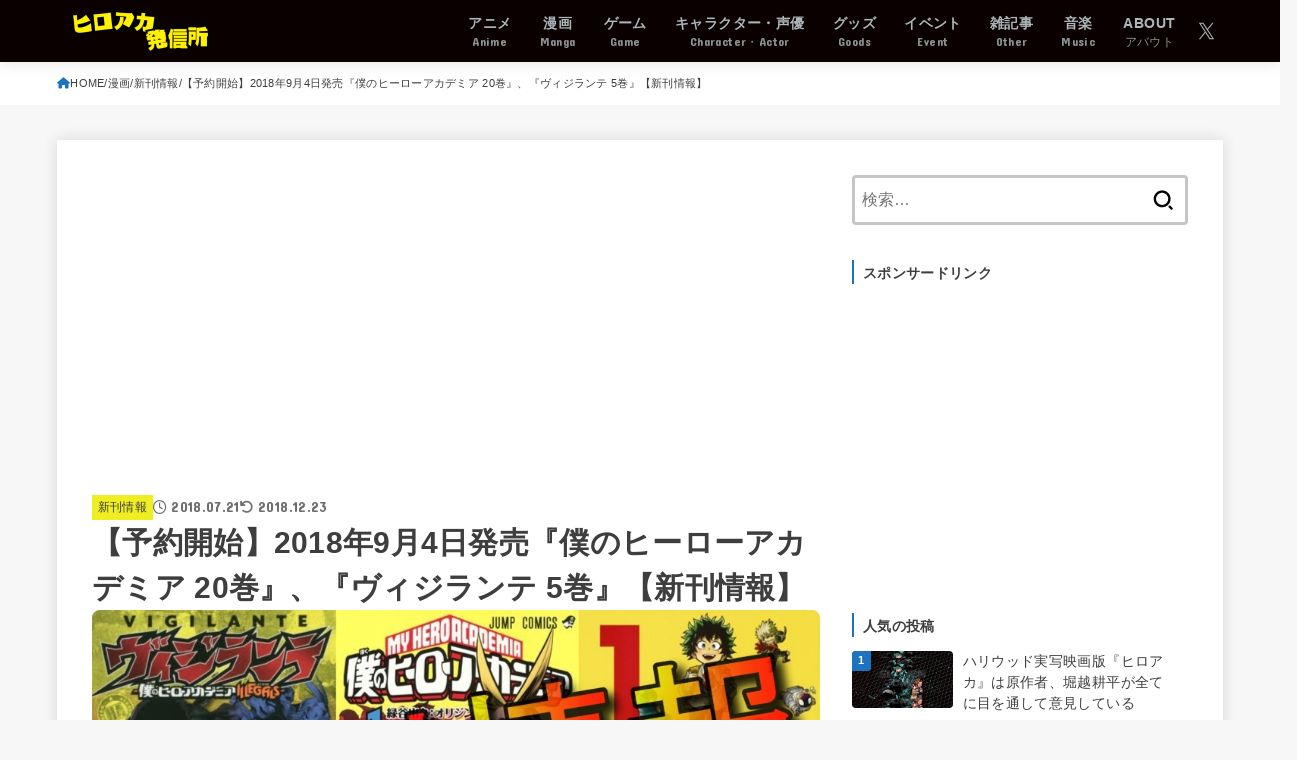

--- FILE ---
content_type: text/html; charset=utf-8
request_url: https://www.google.com/recaptcha/api2/aframe
body_size: 267
content:
<!DOCTYPE HTML><html><head><meta http-equiv="content-type" content="text/html; charset=UTF-8"></head><body><script nonce="jn9C12LhKbr3EmtGZFvdRg">/** Anti-fraud and anti-abuse applications only. See google.com/recaptcha */ try{var clients={'sodar':'https://pagead2.googlesyndication.com/pagead/sodar?'};window.addEventListener("message",function(a){try{if(a.source===window.parent){var b=JSON.parse(a.data);var c=clients[b['id']];if(c){var d=document.createElement('img');d.src=c+b['params']+'&rc='+(localStorage.getItem("rc::a")?sessionStorage.getItem("rc::b"):"");window.document.body.appendChild(d);sessionStorage.setItem("rc::e",parseInt(sessionStorage.getItem("rc::e")||0)+1);localStorage.setItem("rc::h",'1767798091232');}}}catch(b){}});window.parent.postMessage("_grecaptcha_ready", "*");}catch(b){}</script></body></html>

--- FILE ---
content_type: application/javascript; charset=utf-8
request_url: https://fundingchoicesmessages.google.com/f/AGSKWxWELl43vUz20jS6nw03YEkjDWVktxJg9yzhHNKGxgYLxddHfPBcXff0h1mOzeOf8rGgJU2QE4fnzQiKyZllbCoWBKkNynDHV2raIVK5UTw_johSNp_eHlvAJwXv9IYOxMZdK_i-6D_dN42fHCcS0xQlg_krihgZdmRbCuE54MX8HS4Hd1e-vopwkn7d/_/adjoin./ysc_csc_news_adsframe._ads3./sponsoredlinks?
body_size: -1288
content:
window['72dd19a1-40b0-4d9b-a9ba-e091205e9f33'] = true;